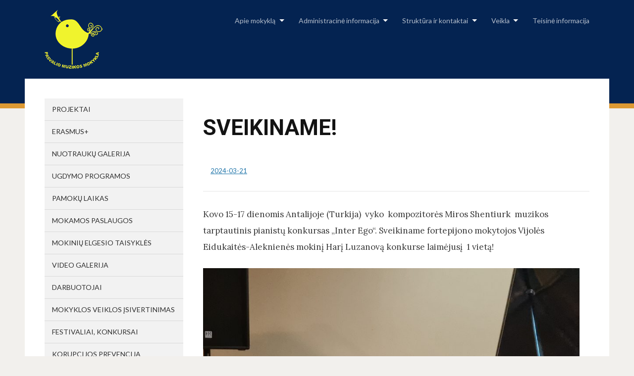

--- FILE ---
content_type: text/html; charset=UTF-8
request_url: http://www.pasvaliomm.lt/2024/03/21/sveikiname-70/
body_size: 7318
content:
<!DOCTYPE html>
<html lang="lt-LT">
<head>
<meta charset="UTF-8">
<meta name="viewport" content="width=device-width, initial-scale=1">
<link rel="profile" href="http://gmpg.org/xfn/11">

<title>SVEIKINAME! &#8211; Pasvalio muzikos mokykla</title>
<link rel='dns-prefetch' href='//fonts.googleapis.com' />
<link rel='dns-prefetch' href='//s.w.org' />
<link rel="alternate" type="application/rss+xml" title="Pasvalio muzikos mokykla &raquo; Įrašų RSS srautas" href="http://www.pasvaliomm.lt/feed/" />
<link rel="alternate" type="application/rss+xml" title="Pasvalio muzikos mokykla &raquo; Komentarų RSS srautas" href="http://www.pasvaliomm.lt/comments/feed/" />
<link rel="alternate" type="application/rss+xml" title="Pasvalio muzikos mokykla &raquo; Įrašo „SVEIKINAME!“ komentarų RSS srautas" href="http://www.pasvaliomm.lt/2024/03/21/sveikiname-70/feed/" />
		<script type="text/javascript">
			window._wpemojiSettings = {"baseUrl":"https:\/\/s.w.org\/images\/core\/emoji\/11.2.0\/72x72\/","ext":".png","svgUrl":"https:\/\/s.w.org\/images\/core\/emoji\/11.2.0\/svg\/","svgExt":".svg","source":{"concatemoji":"http:\/\/www.pasvaliomm.lt\/wp-includes\/js\/wp-emoji-release.min.js?ver=5.1.21"}};
			!function(e,a,t){var n,r,o,i=a.createElement("canvas"),p=i.getContext&&i.getContext("2d");function s(e,t){var a=String.fromCharCode;p.clearRect(0,0,i.width,i.height),p.fillText(a.apply(this,e),0,0);e=i.toDataURL();return p.clearRect(0,0,i.width,i.height),p.fillText(a.apply(this,t),0,0),e===i.toDataURL()}function c(e){var t=a.createElement("script");t.src=e,t.defer=t.type="text/javascript",a.getElementsByTagName("head")[0].appendChild(t)}for(o=Array("flag","emoji"),t.supports={everything:!0,everythingExceptFlag:!0},r=0;r<o.length;r++)t.supports[o[r]]=function(e){if(!p||!p.fillText)return!1;switch(p.textBaseline="top",p.font="600 32px Arial",e){case"flag":return s([55356,56826,55356,56819],[55356,56826,8203,55356,56819])?!1:!s([55356,57332,56128,56423,56128,56418,56128,56421,56128,56430,56128,56423,56128,56447],[55356,57332,8203,56128,56423,8203,56128,56418,8203,56128,56421,8203,56128,56430,8203,56128,56423,8203,56128,56447]);case"emoji":return!s([55358,56760,9792,65039],[55358,56760,8203,9792,65039])}return!1}(o[r]),t.supports.everything=t.supports.everything&&t.supports[o[r]],"flag"!==o[r]&&(t.supports.everythingExceptFlag=t.supports.everythingExceptFlag&&t.supports[o[r]]);t.supports.everythingExceptFlag=t.supports.everythingExceptFlag&&!t.supports.flag,t.DOMReady=!1,t.readyCallback=function(){t.DOMReady=!0},t.supports.everything||(n=function(){t.readyCallback()},a.addEventListener?(a.addEventListener("DOMContentLoaded",n,!1),e.addEventListener("load",n,!1)):(e.attachEvent("onload",n),a.attachEvent("onreadystatechange",function(){"complete"===a.readyState&&t.readyCallback()})),(n=t.source||{}).concatemoji?c(n.concatemoji):n.wpemoji&&n.twemoji&&(c(n.twemoji),c(n.wpemoji)))}(window,document,window._wpemojiSettings);
		</script>
		<style type="text/css">
img.wp-smiley,
img.emoji {
	display: inline !important;
	border: none !important;
	box-shadow: none !important;
	height: 1em !important;
	width: 1em !important;
	margin: 0 .07em !important;
	vertical-align: -0.1em !important;
	background: none !important;
	padding: 0 !important;
}
</style>
	<link rel='stylesheet' id='wp-block-library-css'  href='http://www.pasvaliomm.lt/wp-includes/css/dist/block-library/style.min.css?ver=5.1.21' type='text/css' media='all' />
<link rel='stylesheet' id='bwg_fonts-css'  href='http://www.pasvaliomm.lt/wp-content/plugins/photo-gallery/css/bwg-fonts/fonts.css?ver=0.0.1' type='text/css' media='all' />
<link rel='stylesheet' id='sumoselect-css'  href='http://www.pasvaliomm.lt/wp-content/plugins/photo-gallery/css/sumoselect.min.css?ver=3.0.3' type='text/css' media='all' />
<link rel='stylesheet' id='mCustomScrollbar-css'  href='http://www.pasvaliomm.lt/wp-content/plugins/photo-gallery/css/jquery.mCustomScrollbar.min.css?ver=1.5.73' type='text/css' media='all' />
<link rel='stylesheet' id='bwg_frontend-css'  href='http://www.pasvaliomm.lt/wp-content/plugins/photo-gallery/css/styles.min.css?ver=1.5.73' type='text/css' media='all' />
<link rel='stylesheet' id='edupress-style-css'  href='http://www.pasvaliomm.lt/wp-content/themes/edupress/style.css?ver=5.1.21' type='text/css' media='all' />
<style id='edupress-style-inline-css' type='text/css'>

		/* Custom Footer Border Color */
		.site-header {
			border-color: #dd9933;
		}
	

		/* Custom Footer Border Color */
		.site-footer {
			border-color: #dd9933;
		}
	

		/* Custom Highlight Background Color */
		.infinite-scroll #infinite-handle span,
		.post-navigation .nav-previous:hover,
		.post-navigation .nav-previous:focus,
		.post-navigation .nav-next:hover,
		.post-navigation .nav-next:focus,
		.posts-navigation .nav-previous:hover,
		.posts-navigation .nav-previous:focus,
		.posts-navigation .nav-next:hover,
		.posts-navigation .nav-next:focus {
			background-color: #dd9933;
		}
	

		/* Custom Link:hover Color */
		a:hover,
		a:focus,
		.ilovewp-post .post-meta .entry-date a:hover,
		.ilovewp-post .post-meta .entry-date a:focus,
		h1 a:hover, h2 a:hover, h3 a:hover, h4 a:hover, h5 a:hover, h6 a:hover,
		h1 a:focus, h2 a:focus, h3 a:focus, h4 a:focus, h5 a:focus, h6 a:focus,
		.ilovewp-posts-archive .title-post a:hover,
		.ilovewp-posts-archive .title-post a:focus,
		.ilovewp-posts-archive .post-meta a:hover,
		.ilovewp-posts-archive .post-meta a:focus,
		.ilovewp-post .post-meta .entry-date a:hover,
		.ilovewp-post .post-meta .entry-date a:focus {
			color: #dd9933;
		}
	

		/* Custom Menu Widget Title Background Color */
		#site-aside .widget_nav_menu .widget-title {
			background-color: #dd9933;
		}
	
</style>
<link rel='stylesheet' id='genericons-css'  href='http://www.pasvaliomm.lt/wp-content/themes/edupress/genericons/genericons.css?ver=3.3.1' type='text/css' media='all' />
<link rel='stylesheet' id='edupress-webfonts-css'  href='//fonts.googleapis.com/css?family=Roboto%3A400%2C700%7CLato%3A400%2C400i%2C700%2C700i%7CLora%3A400%2C400i%2C700%2C700i%7COpen+Sans%3A400%2C700&#038;subset=latin%2Clatin-ext' type='text/css' media='all' />
<script type='text/javascript' src='http://www.pasvaliomm.lt/wp-includes/js/jquery/jquery.js?ver=1.12.4'></script>
<script type='text/javascript' src='http://www.pasvaliomm.lt/wp-includes/js/jquery/jquery-migrate.min.js?ver=1.4.1'></script>
<script type='text/javascript' src='http://www.pasvaliomm.lt/wp-content/plugins/photo-gallery/js/jquery.sumoselect.min.js?ver=3.0.3'></script>
<script type='text/javascript' src='http://www.pasvaliomm.lt/wp-content/plugins/photo-gallery/js/jquery.mobile.min.js?ver=1.4.5'></script>
<script type='text/javascript' src='http://www.pasvaliomm.lt/wp-content/plugins/photo-gallery/js/jquery.mCustomScrollbar.concat.min.js?ver=1.5.73'></script>
<script type='text/javascript' src='http://www.pasvaliomm.lt/wp-content/plugins/photo-gallery/js/jquery.fullscreen-0.4.1.min.js?ver=0.4.1'></script>
<script type='text/javascript'>
/* <![CDATA[ */
var bwg_objectsL10n = {"bwg_field_required":"field is required.","bwg_mail_validation":"Tai n\u0117ra galiojantis elektroninio pa\u0161to adres\u0105.","bwg_search_result":"N\u0117ra nuotraukos atitinkan\u010di\u0173 j\u016bs\u0173 paie\u0161k\u0105.","bwg_select_tag":"Select Tag","bwg_order_by":"Order By","bwg_search":"Paie\u0161ka","bwg_show_ecommerce":"Show Ecommerce","bwg_hide_ecommerce":"Hide Ecommerce","bwg_show_comments":"Rodyti komentarus","bwg_hide_comments":"Pasl\u0117pti komentarus","bwg_restore":"Atkurti","bwg_maximize":"Padidinti","bwg_fullscreen":"Per vis\u0105 ekran\u0105.","bwg_exit_fullscreen":"I\u0161eikite per vis\u0105 ekran\u0105","bwg_search_tag":"SEARCH...","bwg_tag_no_match":"No tags found","bwg_all_tags_selected":"All tags selected","bwg_tags_selected":"tags selected","play":"\u017daisti","pause":"Pauz\u0117","is_pro":"","bwg_play":"\u017daisti","bwg_pause":"Pauz\u0117","bwg_hide_info":"Sl\u0117pti informacija","bwg_show_info":"Rodyti informacij\u0105","bwg_hide_rating":"Sl\u0117pti \u012fvertinimas.","bwg_show_rating":"Rodyti \u012fvertinimus","ok":"Ok","cancel":"Cancel","select_all":"Select all","lazy_load":"0","lazy_loader":"http:\/\/www.pasvaliomm.lt\/wp-content\/plugins\/photo-gallery\/images\/ajax_loader.png","front_ajax":"0","bwg_tag_see_all":"see all tags","bwg_tag_see_less":"see less tags"};
/* ]]> */
</script>
<script type='text/javascript' src='http://www.pasvaliomm.lt/wp-content/plugins/photo-gallery/js/scripts.min.js?ver=1.5.73'></script>
<script type='text/javascript' src='http://www.pasvaliomm.lt/wp-content/themes/edupress/js/jquery.slicknav.min.js'></script>
<script type='text/javascript' src='http://www.pasvaliomm.lt/wp-content/themes/edupress/js/superfish.min.js'></script>
<script type='text/javascript' src='http://www.pasvaliomm.lt/wp-content/themes/edupress/js/jquery.flexslider.js'></script>
<link rel='https://api.w.org/' href='http://www.pasvaliomm.lt/wp-json/' />
<link rel="EditURI" type="application/rsd+xml" title="RSD" href="http://www.pasvaliomm.lt/xmlrpc.php?rsd" />
<link rel="wlwmanifest" type="application/wlwmanifest+xml" href="http://www.pasvaliomm.lt/wp-includes/wlwmanifest.xml" /> 
<link rel='prev' title='SVEIKINAME!' href='http://www.pasvaliomm.lt/2024/03/21/sveikiname-69/' />
<link rel='next' title='SVEIKINAME!' href='http://www.pasvaliomm.lt/2024/03/28/sveikiname-71/' />
<meta name="generator" content="WordPress 5.1.21" />
<link rel="canonical" href="http://www.pasvaliomm.lt/2024/03/21/sveikiname-70/" />
<link rel='shortlink' href='http://www.pasvaliomm.lt/?p=2934' />
<link rel="alternate" type="application/json+oembed" href="http://www.pasvaliomm.lt/wp-json/oembed/1.0/embed?url=http%3A%2F%2Fwww.pasvaliomm.lt%2F2024%2F03%2F21%2Fsveikiname-70%2F" />
<link rel="alternate" type="text/xml+oembed" href="http://www.pasvaliomm.lt/wp-json/oembed/1.0/embed?url=http%3A%2F%2Fwww.pasvaliomm.lt%2F2024%2F03%2F21%2Fsveikiname-70%2F&#038;format=xml" />
<link rel="pingback" href="http://www.pasvaliomm.lt/xmlrpc.php">
</head>

<body class="post-template-default single single-post postid-2934 single-format-standard wp-custom-logo">

<div id="container">

	<a class="skip-link screen-reader-text" href="#site-main">Skip to content</a>
	<header class="site-header clearfix" role="banner">
	
		<div class="wrapper wrapper-header clearfix">

			<div id="site-header-main">
			
				<div class="site-branding clearfix">
					<a href="http://www.pasvaliomm.lt/" class="custom-logo-link" rel="home" itemprop="url"><img width="300" height="119" src="http://www.pasvaliomm.lt/wp-content/uploads/2017/05/muzika_logo__1.png" class="custom-logo" alt="Pasvalio muzikos mokykla" itemprop="logo" /></a>				</div><!-- .site-branding -->
	
					
			</div><!-- #site-header-main -->

	        	        <div id="site-header-navigation">
	
		        <div class="navbar-header">

					<div id="menu-main-slick" class="menu-virsutinis-container"><ul id="menu-slide-in" class="menu"><li id="menu-item-302" class="menu-item menu-item-type-post_type menu-item-object-page menu-item-has-children menu-item-302"><a href="http://www.pasvaliomm.lt/apie-mokykla/">Apie mokyklą</a>
<ul class="sub-menu">
	<li id="menu-item-304" class="menu-item menu-item-type-post_type menu-item-object-page menu-item-304"><a href="http://www.pasvaliomm.lt/apie-mokykla/mokyklos-vizija/">Mokyklos vizija, misija</a></li>
	<li id="menu-item-303" class="menu-item menu-item-type-post_type menu-item-object-page menu-item-303"><a href="http://www.pasvaliomm.lt/apie-mokykla/prioritetai/">Tikslai, prioritetai</a></li>
</ul>
</li>
<li id="menu-item-305" class="menu-item menu-item-type-post_type menu-item-object-page menu-item-has-children menu-item-305"><a href="http://www.pasvaliomm.lt/administracine-informacija/">Administracinė informacija</a>
<ul class="sub-menu">
	<li id="menu-item-337" class="menu-item menu-item-type-post_type menu-item-object-page menu-item-337"><a href="http://www.pasvaliomm.lt/administracine-informacija/nuostatai/">Nuostatai</a></li>
	<li id="menu-item-324" class="menu-item menu-item-type-post_type menu-item-object-page menu-item-324"><a href="http://www.pasvaliomm.lt/planavimo-dokumentai/">Veiklos planavimas</a></li>
	<li id="menu-item-2538" class="menu-item menu-item-type-post_type menu-item-object-page menu-item-2538"><a href="http://www.pasvaliomm.lt/veiklos-ataskaita/">Veiklos ataskaita</a></li>
	<li id="menu-item-312" class="menu-item menu-item-type-post_type menu-item-object-page menu-item-312"><a href="http://www.pasvaliomm.lt/veikla/direktoriaus-veiklos-ataskaita/">Direktoriaus veiklos ataskaita</a></li>
	<li id="menu-item-327" class="menu-item menu-item-type-post_type menu-item-object-page menu-item-327"><a href="http://www.pasvaliomm.lt/administracine-informacija/vidaus-tvarkos-dokumentai/">Vidaus tvarkos dokumentai</a></li>
	<li id="menu-item-306" class="menu-item menu-item-type-post_type menu-item-object-page menu-item-306"><a href="http://www.pasvaliomm.lt/administracine-informacija/darbo-uzmokestis/">Darbo užmokestis</a></li>
	<li id="menu-item-308" class="menu-item menu-item-type-post_type menu-item-object-page menu-item-308"><a href="http://www.pasvaliomm.lt/administracine-informacija/biudzeto-vykdymo-ataskaitu-rinkiniai/">Biudžeto vykdymo ataskaitų rinkiniai</a></li>
	<li id="menu-item-338" class="menu-item menu-item-type-post_type menu-item-object-page menu-item-338"><a href="http://www.pasvaliomm.lt/administracine-informacija/viesieji-pirkimai/">Viešieji pirkimai</a></li>
	<li id="menu-item-307" class="menu-item menu-item-type-post_type menu-item-object-page menu-item-307"><a href="http://www.pasvaliomm.lt/administracine-informacija/finansiniu-ataskaitu-rinkiniai/">Finansinių ataskaitų rinkiniai</a></li>
</ul>
</li>
<li id="menu-item-313" class="menu-item menu-item-type-post_type menu-item-object-page menu-item-has-children menu-item-313"><a href="http://www.pasvaliomm.lt/struktura-ir-kontaktai/">Struktūra ir kontaktai</a>
<ul class="sub-menu">
	<li id="menu-item-343" class="menu-item menu-item-type-post_type menu-item-object-page menu-item-343"><a href="http://www.pasvaliomm.lt/struktura-ir-kontaktai/struktura-2/">Struktūra</a></li>
	<li id="menu-item-314" class="menu-item menu-item-type-post_type menu-item-object-page menu-item-314"><a href="http://www.pasvaliomm.lt/struktura-ir-kontaktai/struktura-administracija/">Administracija</a></li>
</ul>
</li>
<li id="menu-item-319" class="menu-item menu-item-type-post_type menu-item-object-page menu-item-has-children menu-item-319"><a href="http://www.pasvaliomm.lt/veikla/">Veikla</a>
<ul class="sub-menu">
	<li id="menu-item-309" class="menu-item menu-item-type-post_type menu-item-object-page menu-item-309"><a href="http://www.pasvaliomm.lt/struktura-ir-kontaktai/savivalda-komisijos/">Komisijos ir tarybos</a></li>
	<li id="menu-item-316" class="menu-item menu-item-type-post_type menu-item-object-page menu-item-316"><a href="http://www.pasvaliomm.lt/struktura-ir-kontaktai/skyriai/">Mokomieji dalykai</a></li>
	<li id="menu-item-368" class="menu-item menu-item-type-post_type menu-item-object-page menu-item-368"><a href="http://www.pasvaliomm.lt/veikla/ugdymo-programos/">Ugdymo programos</a></li>
	<li id="menu-item-315" class="menu-item menu-item-type-post_type menu-item-object-page menu-item-315"><a href="http://www.pasvaliomm.lt/struktura-ir-kontaktai/meno-kolektyvai/">Meno kolektyvai</a></li>
	<li id="menu-item-2478" class="menu-item menu-item-type-post_type menu-item-object-page menu-item-2478"><a href="http://www.pasvaliomm.lt/veikla/pasiekimai/">Pasiekimai</a></li>
	<li id="menu-item-3171" class="menu-item menu-item-type-post_type menu-item-object-page menu-item-3171"><a href="http://www.pasvaliomm.lt/svietimo-stebesena/">Švietimo stebėsena</a></li>
</ul>
</li>
<li id="menu-item-349" class="menu-item menu-item-type-post_type menu-item-object-page menu-item-349"><a href="http://www.pasvaliomm.lt/teisine-informacija-2/">Teisinė informacija</a></li>
</ul></div>
		        </div><!-- .navbar-header -->
		
				<nav id="menu-main" role="navigation">
					<ul id="menu-main-menu" class="navbar-nav dropdown sf-menu clearfix"><li class="menu-item menu-item-type-post_type menu-item-object-page menu-item-has-children menu-item-302"><a href="http://www.pasvaliomm.lt/apie-mokykla/">Apie mokyklą</a>
<ul class="sub-menu">
	<li class="menu-item menu-item-type-post_type menu-item-object-page menu-item-304"><a href="http://www.pasvaliomm.lt/apie-mokykla/mokyklos-vizija/">Mokyklos vizija, misija</a></li>
	<li class="menu-item menu-item-type-post_type menu-item-object-page menu-item-303"><a href="http://www.pasvaliomm.lt/apie-mokykla/prioritetai/">Tikslai, prioritetai</a></li>
</ul>
</li>
<li class="menu-item menu-item-type-post_type menu-item-object-page menu-item-has-children menu-item-305"><a href="http://www.pasvaliomm.lt/administracine-informacija/">Administracinė informacija</a>
<ul class="sub-menu">
	<li class="menu-item menu-item-type-post_type menu-item-object-page menu-item-337"><a href="http://www.pasvaliomm.lt/administracine-informacija/nuostatai/">Nuostatai</a></li>
	<li class="menu-item menu-item-type-post_type menu-item-object-page menu-item-324"><a href="http://www.pasvaliomm.lt/planavimo-dokumentai/">Veiklos planavimas</a></li>
	<li class="menu-item menu-item-type-post_type menu-item-object-page menu-item-2538"><a href="http://www.pasvaliomm.lt/veiklos-ataskaita/">Veiklos ataskaita</a></li>
	<li class="menu-item menu-item-type-post_type menu-item-object-page menu-item-312"><a href="http://www.pasvaliomm.lt/veikla/direktoriaus-veiklos-ataskaita/">Direktoriaus veiklos ataskaita</a></li>
	<li class="menu-item menu-item-type-post_type menu-item-object-page menu-item-327"><a href="http://www.pasvaliomm.lt/administracine-informacija/vidaus-tvarkos-dokumentai/">Vidaus tvarkos dokumentai</a></li>
	<li class="menu-item menu-item-type-post_type menu-item-object-page menu-item-306"><a href="http://www.pasvaliomm.lt/administracine-informacija/darbo-uzmokestis/">Darbo užmokestis</a></li>
	<li class="menu-item menu-item-type-post_type menu-item-object-page menu-item-308"><a href="http://www.pasvaliomm.lt/administracine-informacija/biudzeto-vykdymo-ataskaitu-rinkiniai/">Biudžeto vykdymo ataskaitų rinkiniai</a></li>
	<li class="menu-item menu-item-type-post_type menu-item-object-page menu-item-338"><a href="http://www.pasvaliomm.lt/administracine-informacija/viesieji-pirkimai/">Viešieji pirkimai</a></li>
	<li class="menu-item menu-item-type-post_type menu-item-object-page menu-item-307"><a href="http://www.pasvaliomm.lt/administracine-informacija/finansiniu-ataskaitu-rinkiniai/">Finansinių ataskaitų rinkiniai</a></li>
</ul>
</li>
<li class="menu-item menu-item-type-post_type menu-item-object-page menu-item-has-children menu-item-313"><a href="http://www.pasvaliomm.lt/struktura-ir-kontaktai/">Struktūra ir kontaktai</a>
<ul class="sub-menu">
	<li class="menu-item menu-item-type-post_type menu-item-object-page menu-item-343"><a href="http://www.pasvaliomm.lt/struktura-ir-kontaktai/struktura-2/">Struktūra</a></li>
	<li class="menu-item menu-item-type-post_type menu-item-object-page menu-item-314"><a href="http://www.pasvaliomm.lt/struktura-ir-kontaktai/struktura-administracija/">Administracija</a></li>
</ul>
</li>
<li class="menu-item menu-item-type-post_type menu-item-object-page menu-item-has-children menu-item-319"><a href="http://www.pasvaliomm.lt/veikla/">Veikla</a>
<ul class="sub-menu">
	<li class="menu-item menu-item-type-post_type menu-item-object-page menu-item-309"><a href="http://www.pasvaliomm.lt/struktura-ir-kontaktai/savivalda-komisijos/">Komisijos ir tarybos</a></li>
	<li class="menu-item menu-item-type-post_type menu-item-object-page menu-item-316"><a href="http://www.pasvaliomm.lt/struktura-ir-kontaktai/skyriai/">Mokomieji dalykai</a></li>
	<li class="menu-item menu-item-type-post_type menu-item-object-page menu-item-368"><a href="http://www.pasvaliomm.lt/veikla/ugdymo-programos/">Ugdymo programos</a></li>
	<li class="menu-item menu-item-type-post_type menu-item-object-page menu-item-315"><a href="http://www.pasvaliomm.lt/struktura-ir-kontaktai/meno-kolektyvai/">Meno kolektyvai</a></li>
	<li class="menu-item menu-item-type-post_type menu-item-object-page menu-item-2478"><a href="http://www.pasvaliomm.lt/veikla/pasiekimai/">Pasiekimai</a></li>
	<li class="menu-item menu-item-type-post_type menu-item-object-page menu-item-3171"><a href="http://www.pasvaliomm.lt/svietimo-stebesena/">Švietimo stebėsena</a></li>
</ul>
</li>
<li class="menu-item menu-item-type-post_type menu-item-object-page menu-item-349"><a href="http://www.pasvaliomm.lt/teisine-informacija-2/">Teisinė informacija</a></li>
</ul>				</nav><!-- #menu-main -->
			
			</div><!-- #site-header-navigation -->
						
		</div><!-- .wrapper .wrapper-header .clearfix -->

	</header><!-- .site-header -->
	<div id="site-main" class="content-home">

		<div class="wrapper wrapper-main clearfix">
		
			<div class="wrapper-frame clearfix">
			
				<main id="site-content" class="site-main" role="main">
				
										
					<div class="site-content-wrapper clearfix">
	
												<div class="thumbnail-post-intro">
							<!-- <img width="780" height="400" src="http://www.pasvaliomm.lt/wp-content/uploads/2024/03/Haris-780x400.jpg" class="attachment-edupress-large-thumbnail size-edupress-large-thumbnail wp-post-image" alt="" /> -->
						</div><!-- .thumbnail-post-intro -->
						
						
<article id="post-2934" class="post-2934 post type-post status-publish format-standard has-post-thumbnail hentry category-uncategorized">

	<header class="ilovewp-page-intro ilovewp-page-inner">
		<h1 class="title-page">SVEIKINAME!</h1>
		<span class="post-meta-gravatar"></span>
		<p class="post-meta">
			<span class="posted-on">  <time class="entry-date published" datetime="2024-03-21T09:32:45+00:00"><a href="http://www.pasvaliomm.lt/2024/03/21/sveikiname-70/" title="SVEIKINAME!">2024-03-21</a></time></span>
					</p><!-- .post-meta -->

	</header><!-- .ilovewp-page-intro -->

	<div class="post-single clearfix">

		
<p>Kovo 15-17 dienomis Antalijoje (Turkija)  vyko  kompozitorės Miros Shentiurk  muzikos tarptautinis pianistų konkursas „Inter Ego“.  Sveikiname fortepijono mokytojos Vijolės Eidukaitės-Aleknienės mokinį Harį Luzanovą konkurse laimėjusį  1 vietą! </p>



<figure class="wp-block-image"><img src="http://www.pasvaliomm.lt/wp-content/uploads/2024/03/Haris-857x1024.jpg" alt="" class="wp-image-2935" srcset="http://www.pasvaliomm.lt/wp-content/uploads/2024/03/Haris-857x1024.jpg 857w, http://www.pasvaliomm.lt/wp-content/uploads/2024/03/Haris-134x160.jpg 134w, http://www.pasvaliomm.lt/wp-content/uploads/2024/03/Haris-251x300.jpg 251w, http://www.pasvaliomm.lt/wp-content/uploads/2024/03/Haris-768x918.jpg 768w" sizes="(max-width: 857px) 100vw, 857px" /></figure>



<figure class="wp-block-image"><img src="http://www.pasvaliomm.lt/wp-content/uploads/2024/03/Hario-diplomas-724x1024.jpg" alt="" class="wp-image-2936" srcset="http://www.pasvaliomm.lt/wp-content/uploads/2024/03/Hario-diplomas-724x1024.jpg 724w, http://www.pasvaliomm.lt/wp-content/uploads/2024/03/Hario-diplomas-113x160.jpg 113w, http://www.pasvaliomm.lt/wp-content/uploads/2024/03/Hario-diplomas-212x300.jpg 212w, http://www.pasvaliomm.lt/wp-content/uploads/2024/03/Hario-diplomas-768x1087.jpg 768w, http://www.pasvaliomm.lt/wp-content/uploads/2024/03/Hario-diplomas.jpg 1447w" sizes="(max-width: 724px) 100vw, 724px" /></figure>

		
		
	</div><!-- .post-single -->

</article><!-- #post-2934 -->
						
						
	<nav class="navigation post-navigation" role="navigation">
		<h2 class="screen-reader-text">Navigacija tarp įrašų</h2>
		<div class="nav-links"><div class="nav-previous"><a href="http://www.pasvaliomm.lt/2024/03/21/sveikiname-69/" rel="prev"><span class="nav-link-label"><span class="genericon genericon-previous"></span></span>SVEIKINAME!</a></div><div class="nav-next"><a href="http://www.pasvaliomm.lt/2024/03/28/sveikiname-71/" rel="next">SVEIKINAME!<span class="nav-link-label"><span class="genericon genericon-next"></span></span></a></div></div>
	</nav>						
												
					</div><!-- .site-content-wrapper .clearfix -->
					
									
				</main><!-- #site-content -->
				
				
<aside id="site-aside" role="complementary">

	<div class="site-aside-wrapper clearfix">
	
		<div id="nav_menu-4" class="widget widget_nav_menu"><div class="menu-soninis-container"><ul id="menu-soninis" class="menu"><li id="menu-item-1273" class="menu-item menu-item-type-post_type menu-item-object-page menu-item-1273"><a href="http://www.pasvaliomm.lt/sveikiname-3/">PROJEKTAI</a></li>
<li id="menu-item-1923" class="menu-item menu-item-type-post_type menu-item-object-page menu-item-1923"><a href="http://www.pasvaliomm.lt/erasmus/">ERASMUS+</a></li>
<li id="menu-item-1274" class="menu-item menu-item-type-post_type menu-item-object-page menu-item-1274"><a href="http://www.pasvaliomm.lt/nuotrauku-galerija/">NUOTRAUKŲ GALERIJA</a></li>
<li id="menu-item-1275" class="menu-item menu-item-type-post_type menu-item-object-page menu-item-1275"><a href="http://www.pasvaliomm.lt/veikla/ugdymo-programos/">UGDYMO PROGRAMOS</a></li>
<li id="menu-item-1276" class="menu-item menu-item-type-post_type menu-item-object-page menu-item-1276"><a href="http://www.pasvaliomm.lt/pamoku-laikas/">PAMOKŲ LAIKAS</a></li>
<li id="menu-item-1277" class="menu-item menu-item-type-post_type menu-item-object-page menu-item-1277"><a href="http://www.pasvaliomm.lt/mokamos-paslaugos/">MOKAMOS PASLAUGOS</a></li>
<li id="menu-item-1278" class="menu-item menu-item-type-post_type menu-item-object-page menu-item-1278"><a href="http://www.pasvaliomm.lt/mokiniu-elgesio-taisykles-mokykloje/">MOKINIŲ ELGESIO TAISYKLĖS</a></li>
<li id="menu-item-1279" class="menu-item menu-item-type-post_type menu-item-object-page menu-item-1279"><a href="http://www.pasvaliomm.lt/video-galerija/">VIDEO GALERIJA</a></li>
<li id="menu-item-1379" class="menu-item menu-item-type-post_type menu-item-object-page menu-item-1379"><a href="http://www.pasvaliomm.lt/darbuotojai/">Darbuotojai</a></li>
<li id="menu-item-1939" class="menu-item menu-item-type-post_type menu-item-object-page menu-item-1939"><a href="http://www.pasvaliomm.lt/mokyklos-veiklos-isivertinimas/">Mokyklos veiklos įsivertinimas</a></li>
<li id="menu-item-2555" class="menu-item menu-item-type-post_type menu-item-object-page menu-item-2555"><a href="http://www.pasvaliomm.lt/festivaliai/">FESTIVALIAI, KONKURSAI</a></li>
<li id="menu-item-2964" class="menu-item menu-item-type-post_type menu-item-object-page menu-item-2964"><a href="http://www.pasvaliomm.lt/korupcijos-prevencija/">KORUPCIJOS PREVENCIJA</a></li>
<li id="menu-item-3339" class="menu-item menu-item-type-post_type menu-item-object-page menu-item-3339"><a href="http://www.pasvaliomm.lt/praneseju-apsauga/">PRANEŠĖJŲ APSAUGA</a></li>
</ul></div></div>		
	</div><!-- .site-aside-wrapper .clearfix -->

</aside><!-- #site-aside -->			
			</div><!-- .wrapper-frame -->
		
		</div><!-- .wrapper .wrapper-main -->

	</div><!-- #site-main -->


	<footer class="site-footer" role="contentinfo">
	
		

<div class="wrapper wrapper-footer">
			
	<div id="site-tertiary" class="pre-footer" role="complementary">
	
		<div class="ilovewp-columns ilovewp-columns-4 clearfix">
		
			<div class="ilovewp-column ilovewp-column-1">
			
				<div class="ilovewp-column-wrapper clearfix">
				
											<div id="search-2" class="widget widget_search"><form role="search" method="get" class="search-form" action="http://www.pasvaliomm.lt/">
				<label>
					<span class="screen-reader-text">Ieškoti:</span>
					<input type="search" class="search-field" placeholder="Ieškoti &hellip;" value="" name="s" />
				</label>
				<input type="submit" class="search-submit" value="Paieška" />
			</form></div>					
					<div class="social-links"><ul id="menu-soninis-1" class="menu"><li class="menu-item menu-item-type-post_type menu-item-object-page menu-item-1273"><a href="http://www.pasvaliomm.lt/sveikiname-3/"><span class="screen-reader-text">PROJEKTAI</span></a></li>
<li class="menu-item menu-item-type-post_type menu-item-object-page menu-item-1923"><a href="http://www.pasvaliomm.lt/erasmus/"><span class="screen-reader-text">ERASMUS+</span></a></li>
<li class="menu-item menu-item-type-post_type menu-item-object-page menu-item-1274"><a href="http://www.pasvaliomm.lt/nuotrauku-galerija/"><span class="screen-reader-text">NUOTRAUKŲ GALERIJA</span></a></li>
<li class="menu-item menu-item-type-post_type menu-item-object-page menu-item-1275"><a href="http://www.pasvaliomm.lt/veikla/ugdymo-programos/"><span class="screen-reader-text">UGDYMO PROGRAMOS</span></a></li>
<li class="menu-item menu-item-type-post_type menu-item-object-page menu-item-1276"><a href="http://www.pasvaliomm.lt/pamoku-laikas/"><span class="screen-reader-text">PAMOKŲ LAIKAS</span></a></li>
<li class="menu-item menu-item-type-post_type menu-item-object-page menu-item-1277"><a href="http://www.pasvaliomm.lt/mokamos-paslaugos/"><span class="screen-reader-text">MOKAMOS PASLAUGOS</span></a></li>
<li class="menu-item menu-item-type-post_type menu-item-object-page menu-item-1278"><a href="http://www.pasvaliomm.lt/mokiniu-elgesio-taisykles-mokykloje/"><span class="screen-reader-text">MOKINIŲ ELGESIO TAISYKLĖS</span></a></li>
<li class="menu-item menu-item-type-post_type menu-item-object-page menu-item-1279"><a href="http://www.pasvaliomm.lt/video-galerija/"><span class="screen-reader-text">VIDEO GALERIJA</span></a></li>
<li class="menu-item menu-item-type-post_type menu-item-object-page menu-item-1379"><a href="http://www.pasvaliomm.lt/darbuotojai/"><span class="screen-reader-text">Darbuotojai</span></a></li>
<li class="menu-item menu-item-type-post_type menu-item-object-page menu-item-1939"><a href="http://www.pasvaliomm.lt/mokyklos-veiklos-isivertinimas/"><span class="screen-reader-text">Mokyklos veiklos įsivertinimas</span></a></li>
<li class="menu-item menu-item-type-post_type menu-item-object-page menu-item-2555"><a href="http://www.pasvaliomm.lt/festivaliai/"><span class="screen-reader-text">FESTIVALIAI, KONKURSAI</span></a></li>
<li class="menu-item menu-item-type-post_type menu-item-object-page menu-item-2964"><a href="http://www.pasvaliomm.lt/korupcijos-prevencija/"><span class="screen-reader-text">KORUPCIJOS PREVENCIJA</span></a></li>
<li class="menu-item menu-item-type-post_type menu-item-object-page menu-item-3339"><a href="http://www.pasvaliomm.lt/praneseju-apsauga/"><span class="screen-reader-text">PRANEŠĖJŲ APSAUGA</span></a></li>
</ul></div>				
				</div><!-- .ilovewp-column-wrapper -->
			
			</div><!-- .ilovewp-column .ilovewp-column-1 -->
			
			<div class="ilovewp-column ilovewp-column-2">
			
				<div class="ilovewp-column-wrapper clearfix">
				
											<div id="text-2" class="widget widget_text"><p class="widget-title">Muzikos mokykla</p>			<div class="textwidget">Vilniaus g. 5, LT-39146 Pasvalys, Lietuva

Tel./Fax. : (8-451)51814

El. p. : muzikosm@pasvalys.lt  </div>
		</div>									
				</div><!-- .ilovewp-column-wrapper -->
			
			</div><!-- .ilovewp-column .ilovewp-column-2 -->
			
			<div class="ilovewp-column ilovewp-column-3">
			
				<div class="ilovewp-column-wrapper clearfix">
				
											<div id="googlemapswidget-2" class="widget google-maps-widget"><p class="widget-title">Žemėlapis</p><p><a data-gmw-id="googlemapswidget-2" class="gmw-thumbnail-map gmw-lightbox-enabled" href="#gmw-dialog-googlemapswidget-2" title="Click to open a larger map"><img width="250" height="250" alt="Click to open a larger map" title="Click to open a larger map" src="//maps.googleapis.com/maps/api/staticmap?key=AIzaSyBBFIJGkR-j18oS20G7rdQlDv-NZG3TWq8&amp;scale=1&amp;format=png&amp;zoom=17&amp;size=250x250&amp;language=en&amp;maptype=roadmap&amp;markers=size%3Adefault%7Ccolor%3A0xff0000%7Clabel%3AA%7CVilniaus+gatve+5%2C+Pasvalys&amp;center=Vilniaus+gatve+5%2C+Pasvalys&amp;visual_refresh=true"></a></p></div>									
				</div><!-- .ilovewp-column-wrapper -->
			
			</div><!-- .ilovewp-column .ilovewp-column-3 -->
			
			<div class="ilovewp-column ilovewp-column-4">
			
				<div class="ilovewp-column-wrapper clearfix">
				
									
				</div><!-- .ilovewp-column-wrapper -->
			
			</div><!-- .ilovewp-column .ilovewp-column-4 -->
		
		</div><!-- .ilovewp-columns .ilovewp-columns-4 -->
	
	</div><!-- #site-tertiary -->

</div><!-- .wrapper .wrapper-footer -->

		
		<div class="wrapper wrapper-copy">
			<p class="copy">Copyright &copy; 2026 Pasvalio muzikos mokykla. All Rights Reserved. </p>
			<p class="copy-ilovewp"><span class="theme-credit">Theme by<a href="http://www.ilovewp.com/" rel="designer" class="footer-logo-ilovewp"><img src="http://www.pasvaliomm.lt/wp-content/themes/edupress/images/ilovewp-logo-white.png" width="51" height="11" alt="Education WordPress Theme" /></a></span></p>
		</div><!-- .wrapper .wrapper-copy -->
	
	</footer><!-- .site-footer -->

</div><!-- end #container -->

<div class="gmw-dialog" style="display: none;" data-map-height="550"
                data-map-width="550" data-thumb-height="250"
                data-thumb-width="250" data-map-skin="light"
                data-map-iframe-url="https://www.google.com/maps/embed/v1/place?q=Vilniaus+gatve+5%2C+Pasvalys&amp;attribution_source=Pasvalio+muzikos+mokykla&amp;attribution_web_url=http%3A%2F%2Fwww.pasvaliomm.lt&amp;attribution_ios_deep_link_id=comgooglemaps%3A%2F%2F%3Fdaddr%3DVilniaus+gatve+5%2C+Pasvalys&amp;maptype=roadmap&amp;zoom=14&amp;language=en&amp;key=AIzaSyBBFIJGkR-j18oS20G7rdQlDv-NZG3TWq8" id="gmw-dialog-googlemapswidget-2" title="Žemėlapis"
                data-close-button="0"
                data-show-title="0"
                data-measure-title="0"
                data-close-overlay="1"
                data-close-esc="0"><div class="gmw-map"></div></div>
<script type='text/javascript'>
/* <![CDATA[ */
var edupressStrings = {"slicknav_menu_home":"HOME"};
/* ]]> */
</script>
<script type='text/javascript' src='http://www.pasvaliomm.lt/wp-content/themes/edupress/js/edupress.js?ver=20160820'></script>
<script type='text/javascript' src='http://www.pasvaliomm.lt/wp-includes/js/wp-embed.min.js?ver=5.1.21'></script>
<script type='text/javascript' src='http://www.pasvaliomm.lt/wp-content/plugins/google-maps-widget/js/jquery.colorbox.min.js?ver=4.21'></script>
<script type='text/javascript'>
/* <![CDATA[ */
var gmw_data = {"colorbox_css":"http:\/\/www.pasvaliomm.lt\/wp-content\/plugins\/google-maps-widget\/css\/gmw.css?ver=4.21"};
/* ]]> */
</script>
<script type='text/javascript' src='http://www.pasvaliomm.lt/wp-content/plugins/google-maps-widget/js/gmw.js?ver=4.21'></script>

</body>
</html>